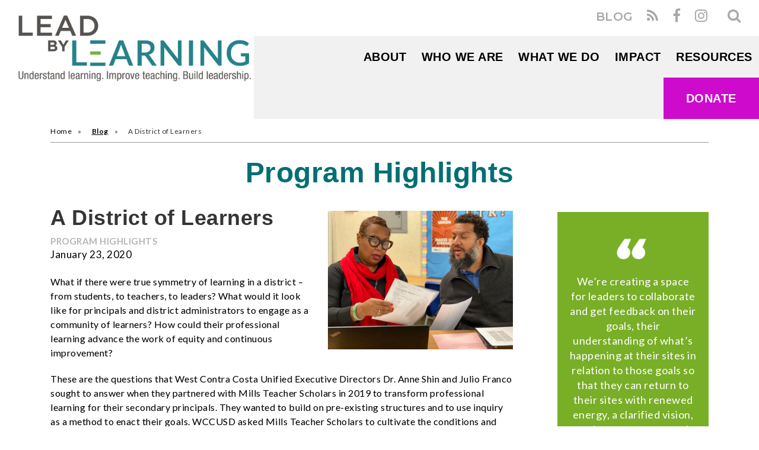

--- FILE ---
content_type: text/html; charset=UTF-8
request_url: https://weleadbylearning.org/2020/01/23/a-district-of-learners/
body_size: 18079
content:
<!doctype html>
<!--[if lt IE 7]><html class="no-js ie ie6 lt-ie9 lt-ie8 lt-ie7" lang="en-US"> <![endif]-->
<!--[if IE 7]><html class="no-js ie ie7 lt-ie9 lt-ie8" lang="en-US"> <![endif]-->
<!--[if IE 8]><html class="no-js ie ie8 lt-ie9" lang="en-US"> <![endif]-->
<!--[if gt IE 8]><!--><html class="no-js" lang="en-US"> <!--<![endif]-->
<head>
	<meta charset="UTF-8" />
	<link rel="stylesheet" href="https://weleadbylearning.org/wp-content/themes/radicati/style.css" type="text/css" media="screen" />
	<meta http-equiv="Content-Type" content="text/html; charset=UTF-8" />
	<meta http-equiv="X-UA-Compatible" content="IE=edge">
	<meta name="viewport" content="width=device-width, initial-scale=1.0">
	<link rel="pingback" href="https://weleadbylearning.org/xmlrpc.php" />
	<meta name='robots' content='index, follow, max-image-preview:large, max-snippet:-1, max-video-preview:-1' />
	<style>img:is([sizes="auto" i], [sizes^="auto," i]) { contain-intrinsic-size: 3000px 1500px }</style>
	
<!-- Google Tag Manager for WordPress by gtm4wp.com -->
<script data-cfasync="false" data-pagespeed-no-defer>
	var gtm4wp_datalayer_name = "dataLayer";
	var dataLayer = dataLayer || [];

	const gtm4wp_scrollerscript_debugmode         = false;
	const gtm4wp_scrollerscript_callbacktime      = 100;
	const gtm4wp_scrollerscript_readerlocation    = 150;
	const gtm4wp_scrollerscript_contentelementid  = "content";
	const gtm4wp_scrollerscript_scannertime       = 60;
</script>
<!-- End Google Tag Manager for WordPress by gtm4wp.com -->
	<!-- This site is optimized with the Yoast SEO plugin v24.8 - https://yoast.com/wordpress/plugins/seo/ -->
	<title>A District of Learners &#8211; Lead by Learning</title>
	<meta name="description" content="What if there were true symmetry of learning in a district - from students, to teachers, to leaders? What would it look like for principals and district" />
	<link rel="canonical" href="https://weleadbylearning.org/2020/01/23/a-district-of-learners/" />
	<meta property="og:locale" content="en_US" />
	<meta property="og:type" content="article" />
	<meta property="og:title" content="A District of Learners &#8211; Lead by Learning" />
	<meta property="og:description" content="What if there were true symmetry of learning in a district - from students, to teachers, to leaders? What would it look like for principals and district" />
	<meta property="og:url" content="https://weleadbylearning.org/2020/01/23/a-district-of-learners/" />
	<meta property="og:site_name" content="Lead by Learning" />
	<meta property="article:publisher" content="https://www.facebook.com/weleadbylearning/" />
	<meta property="article:published_time" content="2020-01-23T19:28:02+00:00" />
	<meta property="article:modified_time" content="2020-01-28T19:52:42+00:00" />
	<meta property="og:image" content="https://weleadbylearning.org/wp-content/uploads/2020/01/a-district-of-learners.jpg" />
	<meta property="og:image:width" content="800" />
	<meta property="og:image:height" content="600" />
	<meta property="og:image:type" content="image/jpeg" />
	<meta name="author" content="Julia Beers Moss" />
	<meta name="twitter:card" content="summary_large_image" />
	<meta name="twitter:creator" content="@Lead_byLearning" />
	<meta name="twitter:site" content="@Lead_byLearning" />
	<meta name="twitter:label1" content="Written by" />
	<meta name="twitter:data1" content="Julia Beers Moss" />
	<meta name="twitter:label2" content="Est. reading time" />
	<meta name="twitter:data2" content="4 minutes" />
	<script type="application/ld+json" class="yoast-schema-graph">{"@context":"https://schema.org","@graph":[{"@type":"Article","@id":"https://weleadbylearning.org/2020/01/23/a-district-of-learners/#article","isPartOf":{"@id":"https://weleadbylearning.org/2020/01/23/a-district-of-learners/"},"author":{"name":"Julia Beers Moss","@id":"https://weleadbylearning.org/#/schema/person/ed103479a1f3172efd7f5a989b44770c"},"headline":"A District of Learners","datePublished":"2020-01-23T19:28:02+00:00","dateModified":"2020-01-28T19:52:42+00:00","mainEntityOfPage":{"@id":"https://weleadbylearning.org/2020/01/23/a-district-of-learners/"},"wordCount":772,"publisher":{"@id":"https://weleadbylearning.org/#organization"},"image":{"@id":"https://weleadbylearning.org/2020/01/23/a-district-of-learners/#primaryimage"},"thumbnailUrl":"https://weleadbylearning.org/wp-content/uploads/2020/01/a-district-of-learners.jpg","articleSection":["Blog","Program Highlights"],"inLanguage":"en-US"},{"@type":"WebPage","@id":"https://weleadbylearning.org/2020/01/23/a-district-of-learners/","url":"https://weleadbylearning.org/2020/01/23/a-district-of-learners/","name":"A District of Learners &#8211; Lead by Learning","isPartOf":{"@id":"https://weleadbylearning.org/#website"},"primaryImageOfPage":{"@id":"https://weleadbylearning.org/2020/01/23/a-district-of-learners/#primaryimage"},"image":{"@id":"https://weleadbylearning.org/2020/01/23/a-district-of-learners/#primaryimage"},"thumbnailUrl":"https://weleadbylearning.org/wp-content/uploads/2020/01/a-district-of-learners.jpg","datePublished":"2020-01-23T19:28:02+00:00","dateModified":"2020-01-28T19:52:42+00:00","description":"What if there were true symmetry of learning in a district - from students, to teachers, to leaders? What would it look like for principals and district","breadcrumb":{"@id":"https://weleadbylearning.org/2020/01/23/a-district-of-learners/#breadcrumb"},"inLanguage":"en-US","potentialAction":[{"@type":"ReadAction","target":["https://weleadbylearning.org/2020/01/23/a-district-of-learners/"]}]},{"@type":"ImageObject","inLanguage":"en-US","@id":"https://weleadbylearning.org/2020/01/23/a-district-of-learners/#primaryimage","url":"https://weleadbylearning.org/wp-content/uploads/2020/01/a-district-of-learners.jpg","contentUrl":"https://weleadbylearning.org/wp-content/uploads/2020/01/a-district-of-learners.jpg","width":800,"height":600},{"@type":"BreadcrumbList","@id":"https://weleadbylearning.org/2020/01/23/a-district-of-learners/#breadcrumb","itemListElement":[{"@type":"ListItem","position":1,"name":"Home","item":"https://weleadbylearning.org/"},{"@type":"ListItem","position":2,"name":"A District of Learners"}]},{"@type":"WebSite","@id":"https://weleadbylearning.org/#website","url":"https://weleadbylearning.org/","name":"Lead by Learning","description":"Transforming Teacher Learning","publisher":{"@id":"https://weleadbylearning.org/#organization"},"potentialAction":[{"@type":"SearchAction","target":{"@type":"EntryPoint","urlTemplate":"https://weleadbylearning.org/?s={search_term_string}"},"query-input":{"@type":"PropertyValueSpecification","valueRequired":true,"valueName":"search_term_string"}}],"inLanguage":"en-US"},{"@type":"Organization","@id":"https://weleadbylearning.org/#organization","name":"Lead by Learning","url":"https://weleadbylearning.org/","logo":{"@type":"ImageObject","inLanguage":"en-US","@id":"https://weleadbylearning.org/#/schema/logo/image/","url":"https://weleadbylearning.org/wp-content/uploads/2020/10/LBL_Color_Logo-09.svg","contentUrl":"https://weleadbylearning.org/wp-content/uploads/2020/10/LBL_Color_Logo-09.svg","width":1,"height":1,"caption":"Lead by Learning"},"image":{"@id":"https://weleadbylearning.org/#/schema/logo/image/"},"sameAs":["https://www.facebook.com/weleadbylearning/","https://x.com/Lead_byLearning","https://www.instagram.com/lead_bylearning/","https://www.linkedin.com/company/lead-by-learning/"]},{"@type":"Person","@id":"https://weleadbylearning.org/#/schema/person/ed103479a1f3172efd7f5a989b44770c","name":"Julia Beers Moss","image":{"@type":"ImageObject","inLanguage":"en-US","@id":"https://weleadbylearning.org/#/schema/person/image/","url":"https://secure.gravatar.com/avatar/6b0f925c17b88ce9bab279fc8eceaf4a?s=96&d=mm&r=g","contentUrl":"https://secure.gravatar.com/avatar/6b0f925c17b88ce9bab279fc8eceaf4a?s=96&d=mm&r=g","caption":"Julia Beers Moss"},"url":"https://weleadbylearning.org/author/julia/"}]}</script>
	<!-- / Yoast SEO plugin. -->


<link rel='dns-prefetch' href='//static.addtoany.com' />
<link rel='dns-prefetch' href='//js.hs-scripts.com' />
<link rel='dns-prefetch' href='//cdnjs.cloudflare.com' />
<link rel='dns-prefetch' href='//maxcdn.bootstrapcdn.com' />
		<!-- This site uses the Google Analytics by MonsterInsights plugin v9.4.1 - Using Analytics tracking - https://www.monsterinsights.com/ -->
							<script src="//www.googletagmanager.com/gtag/js?id=G-04XEZPPSC3"  data-cfasync="false" data-wpfc-render="false" type="text/javascript" async></script>
			<script data-cfasync="false" data-wpfc-render="false" type="text/javascript">
				var mi_version = '9.4.1';
				var mi_track_user = true;
				var mi_no_track_reason = '';
								var MonsterInsightsDefaultLocations = {"page_location":"https:\/\/weleadbylearning.org\/2020\/01\/23\/a-district-of-learners\/"};
				if ( typeof MonsterInsightsPrivacyGuardFilter === 'function' ) {
					var MonsterInsightsLocations = (typeof MonsterInsightsExcludeQuery === 'object') ? MonsterInsightsPrivacyGuardFilter( MonsterInsightsExcludeQuery ) : MonsterInsightsPrivacyGuardFilter( MonsterInsightsDefaultLocations );
				} else {
					var MonsterInsightsLocations = (typeof MonsterInsightsExcludeQuery === 'object') ? MonsterInsightsExcludeQuery : MonsterInsightsDefaultLocations;
				}

								var disableStrs = [
										'ga-disable-G-04XEZPPSC3',
									];

				/* Function to detect opted out users */
				function __gtagTrackerIsOptedOut() {
					for (var index = 0; index < disableStrs.length; index++) {
						if (document.cookie.indexOf(disableStrs[index] + '=true') > -1) {
							return true;
						}
					}

					return false;
				}

				/* Disable tracking if the opt-out cookie exists. */
				if (__gtagTrackerIsOptedOut()) {
					for (var index = 0; index < disableStrs.length; index++) {
						window[disableStrs[index]] = true;
					}
				}

				/* Opt-out function */
				function __gtagTrackerOptout() {
					for (var index = 0; index < disableStrs.length; index++) {
						document.cookie = disableStrs[index] + '=true; expires=Thu, 31 Dec 2099 23:59:59 UTC; path=/';
						window[disableStrs[index]] = true;
					}
				}

				if ('undefined' === typeof gaOptout) {
					function gaOptout() {
						__gtagTrackerOptout();
					}
				}
								window.dataLayer = window.dataLayer || [];

				window.MonsterInsightsDualTracker = {
					helpers: {},
					trackers: {},
				};
				if (mi_track_user) {
					function __gtagDataLayer() {
						dataLayer.push(arguments);
					}

					function __gtagTracker(type, name, parameters) {
						if (!parameters) {
							parameters = {};
						}

						if (parameters.send_to) {
							__gtagDataLayer.apply(null, arguments);
							return;
						}

						if (type === 'event') {
														parameters.send_to = monsterinsights_frontend.v4_id;
							var hookName = name;
							if (typeof parameters['event_category'] !== 'undefined') {
								hookName = parameters['event_category'] + ':' + name;
							}

							if (typeof MonsterInsightsDualTracker.trackers[hookName] !== 'undefined') {
								MonsterInsightsDualTracker.trackers[hookName](parameters);
							} else {
								__gtagDataLayer('event', name, parameters);
							}
							
						} else {
							__gtagDataLayer.apply(null, arguments);
						}
					}

					__gtagTracker('js', new Date());
					__gtagTracker('set', {
						'developer_id.dZGIzZG': true,
											});
					if ( MonsterInsightsLocations.page_location ) {
						__gtagTracker('set', MonsterInsightsLocations);
					}
										__gtagTracker('config', 'G-04XEZPPSC3', {"forceSSL":"true","link_attribution":"true"} );
															window.gtag = __gtagTracker;										(function () {
						/* https://developers.google.com/analytics/devguides/collection/analyticsjs/ */
						/* ga and __gaTracker compatibility shim. */
						var noopfn = function () {
							return null;
						};
						var newtracker = function () {
							return new Tracker();
						};
						var Tracker = function () {
							return null;
						};
						var p = Tracker.prototype;
						p.get = noopfn;
						p.set = noopfn;
						p.send = function () {
							var args = Array.prototype.slice.call(arguments);
							args.unshift('send');
							__gaTracker.apply(null, args);
						};
						var __gaTracker = function () {
							var len = arguments.length;
							if (len === 0) {
								return;
							}
							var f = arguments[len - 1];
							if (typeof f !== 'object' || f === null || typeof f.hitCallback !== 'function') {
								if ('send' === arguments[0]) {
									var hitConverted, hitObject = false, action;
									if ('event' === arguments[1]) {
										if ('undefined' !== typeof arguments[3]) {
											hitObject = {
												'eventAction': arguments[3],
												'eventCategory': arguments[2],
												'eventLabel': arguments[4],
												'value': arguments[5] ? arguments[5] : 1,
											}
										}
									}
									if ('pageview' === arguments[1]) {
										if ('undefined' !== typeof arguments[2]) {
											hitObject = {
												'eventAction': 'page_view',
												'page_path': arguments[2],
											}
										}
									}
									if (typeof arguments[2] === 'object') {
										hitObject = arguments[2];
									}
									if (typeof arguments[5] === 'object') {
										Object.assign(hitObject, arguments[5]);
									}
									if ('undefined' !== typeof arguments[1].hitType) {
										hitObject = arguments[1];
										if ('pageview' === hitObject.hitType) {
											hitObject.eventAction = 'page_view';
										}
									}
									if (hitObject) {
										action = 'timing' === arguments[1].hitType ? 'timing_complete' : hitObject.eventAction;
										hitConverted = mapArgs(hitObject);
										__gtagTracker('event', action, hitConverted);
									}
								}
								return;
							}

							function mapArgs(args) {
								var arg, hit = {};
								var gaMap = {
									'eventCategory': 'event_category',
									'eventAction': 'event_action',
									'eventLabel': 'event_label',
									'eventValue': 'event_value',
									'nonInteraction': 'non_interaction',
									'timingCategory': 'event_category',
									'timingVar': 'name',
									'timingValue': 'value',
									'timingLabel': 'event_label',
									'page': 'page_path',
									'location': 'page_location',
									'title': 'page_title',
									'referrer' : 'page_referrer',
								};
								for (arg in args) {
																		if (!(!args.hasOwnProperty(arg) || !gaMap.hasOwnProperty(arg))) {
										hit[gaMap[arg]] = args[arg];
									} else {
										hit[arg] = args[arg];
									}
								}
								return hit;
							}

							try {
								f.hitCallback();
							} catch (ex) {
							}
						};
						__gaTracker.create = newtracker;
						__gaTracker.getByName = newtracker;
						__gaTracker.getAll = function () {
							return [];
						};
						__gaTracker.remove = noopfn;
						__gaTracker.loaded = true;
						window['__gaTracker'] = __gaTracker;
					})();
									} else {
										console.log("");
					(function () {
						function __gtagTracker() {
							return null;
						}

						window['__gtagTracker'] = __gtagTracker;
						window['gtag'] = __gtagTracker;
					})();
									}
			</script>
				<!-- / Google Analytics by MonsterInsights -->
		<script type="text/javascript">
/* <![CDATA[ */
window._wpemojiSettings = {"baseUrl":"https:\/\/s.w.org\/images\/core\/emoji\/15.0.3\/72x72\/","ext":".png","svgUrl":"https:\/\/s.w.org\/images\/core\/emoji\/15.0.3\/svg\/","svgExt":".svg","source":{"concatemoji":"https:\/\/weleadbylearning.org\/wp-includes\/js\/wp-emoji-release.min.js?ver=6.7.4"}};
/*! This file is auto-generated */
!function(i,n){var o,s,e;function c(e){try{var t={supportTests:e,timestamp:(new Date).valueOf()};sessionStorage.setItem(o,JSON.stringify(t))}catch(e){}}function p(e,t,n){e.clearRect(0,0,e.canvas.width,e.canvas.height),e.fillText(t,0,0);var t=new Uint32Array(e.getImageData(0,0,e.canvas.width,e.canvas.height).data),r=(e.clearRect(0,0,e.canvas.width,e.canvas.height),e.fillText(n,0,0),new Uint32Array(e.getImageData(0,0,e.canvas.width,e.canvas.height).data));return t.every(function(e,t){return e===r[t]})}function u(e,t,n){switch(t){case"flag":return n(e,"\ud83c\udff3\ufe0f\u200d\u26a7\ufe0f","\ud83c\udff3\ufe0f\u200b\u26a7\ufe0f")?!1:!n(e,"\ud83c\uddfa\ud83c\uddf3","\ud83c\uddfa\u200b\ud83c\uddf3")&&!n(e,"\ud83c\udff4\udb40\udc67\udb40\udc62\udb40\udc65\udb40\udc6e\udb40\udc67\udb40\udc7f","\ud83c\udff4\u200b\udb40\udc67\u200b\udb40\udc62\u200b\udb40\udc65\u200b\udb40\udc6e\u200b\udb40\udc67\u200b\udb40\udc7f");case"emoji":return!n(e,"\ud83d\udc26\u200d\u2b1b","\ud83d\udc26\u200b\u2b1b")}return!1}function f(e,t,n){var r="undefined"!=typeof WorkerGlobalScope&&self instanceof WorkerGlobalScope?new OffscreenCanvas(300,150):i.createElement("canvas"),a=r.getContext("2d",{willReadFrequently:!0}),o=(a.textBaseline="top",a.font="600 32px Arial",{});return e.forEach(function(e){o[e]=t(a,e,n)}),o}function t(e){var t=i.createElement("script");t.src=e,t.defer=!0,i.head.appendChild(t)}"undefined"!=typeof Promise&&(o="wpEmojiSettingsSupports",s=["flag","emoji"],n.supports={everything:!0,everythingExceptFlag:!0},e=new Promise(function(e){i.addEventListener("DOMContentLoaded",e,{once:!0})}),new Promise(function(t){var n=function(){try{var e=JSON.parse(sessionStorage.getItem(o));if("object"==typeof e&&"number"==typeof e.timestamp&&(new Date).valueOf()<e.timestamp+604800&&"object"==typeof e.supportTests)return e.supportTests}catch(e){}return null}();if(!n){if("undefined"!=typeof Worker&&"undefined"!=typeof OffscreenCanvas&&"undefined"!=typeof URL&&URL.createObjectURL&&"undefined"!=typeof Blob)try{var e="postMessage("+f.toString()+"("+[JSON.stringify(s),u.toString(),p.toString()].join(",")+"));",r=new Blob([e],{type:"text/javascript"}),a=new Worker(URL.createObjectURL(r),{name:"wpTestEmojiSupports"});return void(a.onmessage=function(e){c(n=e.data),a.terminate(),t(n)})}catch(e){}c(n=f(s,u,p))}t(n)}).then(function(e){for(var t in e)n.supports[t]=e[t],n.supports.everything=n.supports.everything&&n.supports[t],"flag"!==t&&(n.supports.everythingExceptFlag=n.supports.everythingExceptFlag&&n.supports[t]);n.supports.everythingExceptFlag=n.supports.everythingExceptFlag&&!n.supports.flag,n.DOMReady=!1,n.readyCallback=function(){n.DOMReady=!0}}).then(function(){return e}).then(function(){var e;n.supports.everything||(n.readyCallback(),(e=n.source||{}).concatemoji?t(e.concatemoji):e.wpemoji&&e.twemoji&&(t(e.twemoji),t(e.wpemoji)))}))}((window,document),window._wpemojiSettings);
/* ]]> */
</script>
<link rel='stylesheet' id='imgmap_style-css' href='https://weleadbylearning.org/wp-content/plugins/imagemapper/imgmap_style.css?ver=6.7.4' type='text/css' media='all' />
<style id='wp-emoji-styles-inline-css' type='text/css'>

	img.wp-smiley, img.emoji {
		display: inline !important;
		border: none !important;
		box-shadow: none !important;
		height: 1em !important;
		width: 1em !important;
		margin: 0 0.07em !important;
		vertical-align: -0.1em !important;
		background: none !important;
		padding: 0 !important;
	}
</style>
<link rel='stylesheet' id='wp-block-library-css' href='https://weleadbylearning.org/wp-includes/css/dist/block-library/style.min.css?ver=6.7.4' type='text/css' media='all' />
<style id='classic-theme-styles-inline-css' type='text/css'>
/*! This file is auto-generated */
.wp-block-button__link{color:#fff;background-color:#32373c;border-radius:9999px;box-shadow:none;text-decoration:none;padding:calc(.667em + 2px) calc(1.333em + 2px);font-size:1.125em}.wp-block-file__button{background:#32373c;color:#fff;text-decoration:none}
</style>
<style id='global-styles-inline-css' type='text/css'>
:root{--wp--preset--aspect-ratio--square: 1;--wp--preset--aspect-ratio--4-3: 4/3;--wp--preset--aspect-ratio--3-4: 3/4;--wp--preset--aspect-ratio--3-2: 3/2;--wp--preset--aspect-ratio--2-3: 2/3;--wp--preset--aspect-ratio--16-9: 16/9;--wp--preset--aspect-ratio--9-16: 9/16;--wp--preset--color--black: #000000;--wp--preset--color--cyan-bluish-gray: #abb8c3;--wp--preset--color--white: #ffffff;--wp--preset--color--pale-pink: #f78da7;--wp--preset--color--vivid-red: #cf2e2e;--wp--preset--color--luminous-vivid-orange: #ff6900;--wp--preset--color--luminous-vivid-amber: #fcb900;--wp--preset--color--light-green-cyan: #7bdcb5;--wp--preset--color--vivid-green-cyan: #00d084;--wp--preset--color--pale-cyan-blue: #8ed1fc;--wp--preset--color--vivid-cyan-blue: #0693e3;--wp--preset--color--vivid-purple: #9b51e0;--wp--preset--gradient--vivid-cyan-blue-to-vivid-purple: linear-gradient(135deg,rgba(6,147,227,1) 0%,rgb(155,81,224) 100%);--wp--preset--gradient--light-green-cyan-to-vivid-green-cyan: linear-gradient(135deg,rgb(122,220,180) 0%,rgb(0,208,130) 100%);--wp--preset--gradient--luminous-vivid-amber-to-luminous-vivid-orange: linear-gradient(135deg,rgba(252,185,0,1) 0%,rgba(255,105,0,1) 100%);--wp--preset--gradient--luminous-vivid-orange-to-vivid-red: linear-gradient(135deg,rgba(255,105,0,1) 0%,rgb(207,46,46) 100%);--wp--preset--gradient--very-light-gray-to-cyan-bluish-gray: linear-gradient(135deg,rgb(238,238,238) 0%,rgb(169,184,195) 100%);--wp--preset--gradient--cool-to-warm-spectrum: linear-gradient(135deg,rgb(74,234,220) 0%,rgb(151,120,209) 20%,rgb(207,42,186) 40%,rgb(238,44,130) 60%,rgb(251,105,98) 80%,rgb(254,248,76) 100%);--wp--preset--gradient--blush-light-purple: linear-gradient(135deg,rgb(255,206,236) 0%,rgb(152,150,240) 100%);--wp--preset--gradient--blush-bordeaux: linear-gradient(135deg,rgb(254,205,165) 0%,rgb(254,45,45) 50%,rgb(107,0,62) 100%);--wp--preset--gradient--luminous-dusk: linear-gradient(135deg,rgb(255,203,112) 0%,rgb(199,81,192) 50%,rgb(65,88,208) 100%);--wp--preset--gradient--pale-ocean: linear-gradient(135deg,rgb(255,245,203) 0%,rgb(182,227,212) 50%,rgb(51,167,181) 100%);--wp--preset--gradient--electric-grass: linear-gradient(135deg,rgb(202,248,128) 0%,rgb(113,206,126) 100%);--wp--preset--gradient--midnight: linear-gradient(135deg,rgb(2,3,129) 0%,rgb(40,116,252) 100%);--wp--preset--font-size--small: 13px;--wp--preset--font-size--medium: 20px;--wp--preset--font-size--large: 36px;--wp--preset--font-size--x-large: 42px;--wp--preset--spacing--20: 0.44rem;--wp--preset--spacing--30: 0.67rem;--wp--preset--spacing--40: 1rem;--wp--preset--spacing--50: 1.5rem;--wp--preset--spacing--60: 2.25rem;--wp--preset--spacing--70: 3.38rem;--wp--preset--spacing--80: 5.06rem;--wp--preset--shadow--natural: 6px 6px 9px rgba(0, 0, 0, 0.2);--wp--preset--shadow--deep: 12px 12px 50px rgba(0, 0, 0, 0.4);--wp--preset--shadow--sharp: 6px 6px 0px rgba(0, 0, 0, 0.2);--wp--preset--shadow--outlined: 6px 6px 0px -3px rgba(255, 255, 255, 1), 6px 6px rgba(0, 0, 0, 1);--wp--preset--shadow--crisp: 6px 6px 0px rgba(0, 0, 0, 1);}:where(.is-layout-flex){gap: 0.5em;}:where(.is-layout-grid){gap: 0.5em;}body .is-layout-flex{display: flex;}.is-layout-flex{flex-wrap: wrap;align-items: center;}.is-layout-flex > :is(*, div){margin: 0;}body .is-layout-grid{display: grid;}.is-layout-grid > :is(*, div){margin: 0;}:where(.wp-block-columns.is-layout-flex){gap: 2em;}:where(.wp-block-columns.is-layout-grid){gap: 2em;}:where(.wp-block-post-template.is-layout-flex){gap: 1.25em;}:where(.wp-block-post-template.is-layout-grid){gap: 1.25em;}.has-black-color{color: var(--wp--preset--color--black) !important;}.has-cyan-bluish-gray-color{color: var(--wp--preset--color--cyan-bluish-gray) !important;}.has-white-color{color: var(--wp--preset--color--white) !important;}.has-pale-pink-color{color: var(--wp--preset--color--pale-pink) !important;}.has-vivid-red-color{color: var(--wp--preset--color--vivid-red) !important;}.has-luminous-vivid-orange-color{color: var(--wp--preset--color--luminous-vivid-orange) !important;}.has-luminous-vivid-amber-color{color: var(--wp--preset--color--luminous-vivid-amber) !important;}.has-light-green-cyan-color{color: var(--wp--preset--color--light-green-cyan) !important;}.has-vivid-green-cyan-color{color: var(--wp--preset--color--vivid-green-cyan) !important;}.has-pale-cyan-blue-color{color: var(--wp--preset--color--pale-cyan-blue) !important;}.has-vivid-cyan-blue-color{color: var(--wp--preset--color--vivid-cyan-blue) !important;}.has-vivid-purple-color{color: var(--wp--preset--color--vivid-purple) !important;}.has-black-background-color{background-color: var(--wp--preset--color--black) !important;}.has-cyan-bluish-gray-background-color{background-color: var(--wp--preset--color--cyan-bluish-gray) !important;}.has-white-background-color{background-color: var(--wp--preset--color--white) !important;}.has-pale-pink-background-color{background-color: var(--wp--preset--color--pale-pink) !important;}.has-vivid-red-background-color{background-color: var(--wp--preset--color--vivid-red) !important;}.has-luminous-vivid-orange-background-color{background-color: var(--wp--preset--color--luminous-vivid-orange) !important;}.has-luminous-vivid-amber-background-color{background-color: var(--wp--preset--color--luminous-vivid-amber) !important;}.has-light-green-cyan-background-color{background-color: var(--wp--preset--color--light-green-cyan) !important;}.has-vivid-green-cyan-background-color{background-color: var(--wp--preset--color--vivid-green-cyan) !important;}.has-pale-cyan-blue-background-color{background-color: var(--wp--preset--color--pale-cyan-blue) !important;}.has-vivid-cyan-blue-background-color{background-color: var(--wp--preset--color--vivid-cyan-blue) !important;}.has-vivid-purple-background-color{background-color: var(--wp--preset--color--vivid-purple) !important;}.has-black-border-color{border-color: var(--wp--preset--color--black) !important;}.has-cyan-bluish-gray-border-color{border-color: var(--wp--preset--color--cyan-bluish-gray) !important;}.has-white-border-color{border-color: var(--wp--preset--color--white) !important;}.has-pale-pink-border-color{border-color: var(--wp--preset--color--pale-pink) !important;}.has-vivid-red-border-color{border-color: var(--wp--preset--color--vivid-red) !important;}.has-luminous-vivid-orange-border-color{border-color: var(--wp--preset--color--luminous-vivid-orange) !important;}.has-luminous-vivid-amber-border-color{border-color: var(--wp--preset--color--luminous-vivid-amber) !important;}.has-light-green-cyan-border-color{border-color: var(--wp--preset--color--light-green-cyan) !important;}.has-vivid-green-cyan-border-color{border-color: var(--wp--preset--color--vivid-green-cyan) !important;}.has-pale-cyan-blue-border-color{border-color: var(--wp--preset--color--pale-cyan-blue) !important;}.has-vivid-cyan-blue-border-color{border-color: var(--wp--preset--color--vivid-cyan-blue) !important;}.has-vivid-purple-border-color{border-color: var(--wp--preset--color--vivid-purple) !important;}.has-vivid-cyan-blue-to-vivid-purple-gradient-background{background: var(--wp--preset--gradient--vivid-cyan-blue-to-vivid-purple) !important;}.has-light-green-cyan-to-vivid-green-cyan-gradient-background{background: var(--wp--preset--gradient--light-green-cyan-to-vivid-green-cyan) !important;}.has-luminous-vivid-amber-to-luminous-vivid-orange-gradient-background{background: var(--wp--preset--gradient--luminous-vivid-amber-to-luminous-vivid-orange) !important;}.has-luminous-vivid-orange-to-vivid-red-gradient-background{background: var(--wp--preset--gradient--luminous-vivid-orange-to-vivid-red) !important;}.has-very-light-gray-to-cyan-bluish-gray-gradient-background{background: var(--wp--preset--gradient--very-light-gray-to-cyan-bluish-gray) !important;}.has-cool-to-warm-spectrum-gradient-background{background: var(--wp--preset--gradient--cool-to-warm-spectrum) !important;}.has-blush-light-purple-gradient-background{background: var(--wp--preset--gradient--blush-light-purple) !important;}.has-blush-bordeaux-gradient-background{background: var(--wp--preset--gradient--blush-bordeaux) !important;}.has-luminous-dusk-gradient-background{background: var(--wp--preset--gradient--luminous-dusk) !important;}.has-pale-ocean-gradient-background{background: var(--wp--preset--gradient--pale-ocean) !important;}.has-electric-grass-gradient-background{background: var(--wp--preset--gradient--electric-grass) !important;}.has-midnight-gradient-background{background: var(--wp--preset--gradient--midnight) !important;}.has-small-font-size{font-size: var(--wp--preset--font-size--small) !important;}.has-medium-font-size{font-size: var(--wp--preset--font-size--medium) !important;}.has-large-font-size{font-size: var(--wp--preset--font-size--large) !important;}.has-x-large-font-size{font-size: var(--wp--preset--font-size--x-large) !important;}
:where(.wp-block-post-template.is-layout-flex){gap: 1.25em;}:where(.wp-block-post-template.is-layout-grid){gap: 1.25em;}
:where(.wp-block-columns.is-layout-flex){gap: 2em;}:where(.wp-block-columns.is-layout-grid){gap: 2em;}
:root :where(.wp-block-pullquote){font-size: 1.5em;line-height: 1.6;}
</style>
<link rel='stylesheet' id='widgetopts-styles-css' href='https://weleadbylearning.org/wp-content/plugins/widget-options/assets/css/widget-options.css?ver=4.1.1' type='text/css' media='all' />
<link rel='stylesheet' id='rt-team-css-css' href='https://weleadbylearning.org/wp-content/plugins/tlp-team/assets/css/tlpteam.css?ver=5.0.2' type='text/css' media='all' />
<link rel='stylesheet' id='tlp-el-team-css-css' href='https://weleadbylearning.org/wp-content/plugins/tlp-team/assets/css/tlp-el-team.min.css?ver=5.0.2' type='text/css' media='all' />
<link rel='stylesheet' id='addtoany-css' href='https://weleadbylearning.org/wp-content/plugins/add-to-any/addtoany.min.css?ver=1.16' type='text/css' media='all' />
<link rel='stylesheet' id='slick-css' href='https://cdnjs.cloudflare.com/ajax/libs/slick-carousel/1.6.0/slick.min.css?ver=6.7.4' type='text/css' media='all' />
<link rel='stylesheet' id='jansy-css-css' href='//cdnjs.cloudflare.com/ajax/libs/jasny-bootstrap/3.1.3/css/jasny-bootstrap.min.css?ver=6.7.4' type='text/css' media='all' />
<link rel='stylesheet' id='superfish-css' href='https://cdnjs.cloudflare.com/ajax/libs/superfish/1.7.9/css/superfish.min.css?ver=6.7.4' type='text/css' media='all' />
<link rel='stylesheet' id='superfish-nav-css' href='https://cdnjs.cloudflare.com/ajax/libs/superfish/1.7.9/css/superfish-navbar.min.css?ver=6.7.4' type='text/css' media='all' />
<link rel='stylesheet' id='site-css' href='https://weleadbylearning.org/wp-content/themes/radicati/static/css/hip-styles.css?ver=6.7.4' type='text/css' media='all' />
<script type="text/javascript" src="https://weleadbylearning.org/wp-includes/js/jquery/jquery.min.js?ver=3.7.1" id="jquery-core-js"></script>
<script type="text/javascript" src="https://weleadbylearning.org/wp-includes/js/jquery/jquery-migrate.min.js?ver=3.4.1" id="jquery-migrate-js"></script>
<script type="text/javascript" id="utils-js-extra">
/* <![CDATA[ */
var userSettings = {"url":"\/","uid":"0","time":"1769122942","secure":"1"};
/* ]]> */
</script>
<script type="text/javascript" src="https://weleadbylearning.org/wp-includes/js/utils.min.js?ver=6.7.4" id="utils-js"></script>
<script type="text/javascript" src="https://weleadbylearning.org/wp-content/plugins/imagemapper/script/jquery.imagemapster.min.js?ver=6.7.4" id="imgmap_imagemapster-js"></script>
<script type="text/javascript" id="imgmap_script-js-extra">
/* <![CDATA[ */
var imgmap = {"ajaxurl":"https:\/\/weleadbylearning.org\/wp-admin\/admin-ajax.php","pulseOption":"never","admin_logged":"","alt_dialog":""};
/* ]]> */
</script>
<script type="text/javascript" src="https://weleadbylearning.org/wp-content/plugins/imagemapper/imagemapper_script.js?ver=6.7.4" id="imgmap_script-js"></script>
<script type="text/javascript" src="https://weleadbylearning.org/wp-content/plugins/google-analytics-for-wordpress/assets/js/frontend-gtag.min.js?ver=9.4.1" id="monsterinsights-frontend-script-js" async="async" data-wp-strategy="async"></script>
<script data-cfasync="false" data-wpfc-render="false" type="text/javascript" id='monsterinsights-frontend-script-js-extra'>/* <![CDATA[ */
var monsterinsights_frontend = {"js_events_tracking":"true","download_extensions":"doc,pdf,ppt,zip,xls,docx,pptx,xlsx","inbound_paths":"[{\"path\":\"\\\/go\\\/\",\"label\":\"affiliate\"},{\"path\":\"\\\/recommend\\\/\",\"label\":\"affiliate\"}]","home_url":"https:\/\/weleadbylearning.org","hash_tracking":"false","v4_id":"G-04XEZPPSC3"};/* ]]> */
</script>
<script type="text/javascript" id="addtoany-core-js-before">
/* <![CDATA[ */
window.a2a_config=window.a2a_config||{};a2a_config.callbacks=[];a2a_config.overlays=[];a2a_config.templates={};
/* ]]> */
</script>
<script type="text/javascript" defer src="https://static.addtoany.com/menu/page.js" id="addtoany-core-js"></script>
<script type="text/javascript" defer src="https://weleadbylearning.org/wp-content/plugins/add-to-any/addtoany.min.js?ver=1.1" id="addtoany-jquery-js"></script>
<script type="text/javascript" src="https://weleadbylearning.org/wp-content/plugins/duracelltomi-google-tag-manager/dist/js/analytics-talk-content-tracking.js?ver=1.20.3" id="gtm4wp-scroll-tracking-js"></script>
<script type="text/javascript" src="https://cdnjs.cloudflare.com/ajax/libs/slick-carousel/1.6.0/slick.min.js" id="slick-js"></script>
<script type="text/javascript" src="https://cdnjs.cloudflare.com/ajax/libs/superfish/1.7.9/js/superfish.min.js?ver=6.7.4" id="superfish-js"></script>
<link rel="https://api.w.org/" href="https://weleadbylearning.org/wp-json/" /><link rel="alternate" title="JSON" type="application/json" href="https://weleadbylearning.org/wp-json/wp/v2/posts/11349" /><link rel="EditURI" type="application/rsd+xml" title="RSD" href="https://weleadbylearning.org/xmlrpc.php?rsd" />
<meta name="generator" content="WordPress 6.7.4" />
<link rel='shortlink' href='https://weleadbylearning.org/?p=11349' />
<link rel="alternate" title="oEmbed (JSON)" type="application/json+oembed" href="https://weleadbylearning.org/wp-json/oembed/1.0/embed?url=https%3A%2F%2Fweleadbylearning.org%2F2020%2F01%2F23%2Fa-district-of-learners%2F" />
<link rel="alternate" title="oEmbed (XML)" type="text/xml+oembed" href="https://weleadbylearning.org/wp-json/oembed/1.0/embed?url=https%3A%2F%2Fweleadbylearning.org%2F2020%2F01%2F23%2Fa-district-of-learners%2F&#038;format=xml" />
			<!-- DO NOT COPY THIS SNIPPET! Start of Page Analytics Tracking for HubSpot WordPress plugin v11.2.9-->
			<script class="hsq-set-content-id" data-content-id="blog-post">
				var _hsq = _hsq || [];
				_hsq.push(["setContentType", "blog-post"]);
			</script>
			<!-- DO NOT COPY THIS SNIPPET! End of Page Analytics Tracking for HubSpot WordPress plugin -->
			
<!-- Google Tag Manager for WordPress by gtm4wp.com -->
<!-- GTM Container placement set to footer -->
<script data-cfasync="false" data-pagespeed-no-defer>
	var dataLayer_content = {"pagePostType":"post","pagePostType2":"single-post","pageCategory":["blog","program-highlights"],"pagePostAuthor":"Julia Beers Moss"};
	dataLayer.push( dataLayer_content );
</script>
<script data-cfasync="false">
(function(w,d,s,l,i){w[l]=w[l]||[];w[l].push({'gtm.start':
new Date().getTime(),event:'gtm.js'});var f=d.getElementsByTagName(s)[0],
j=d.createElement(s),dl=l!='dataLayer'?'&l='+l:'';j.async=true;j.src=
'//www.googletagmanager.com/gtm.js?id='+i+dl;f.parentNode.insertBefore(j,f);
})(window,document,'script','dataLayer','GTM-NQWJC7F');
</script>
<script data-cfasync="false">
(function(w,d,s,l,i){w[l]=w[l]||[];w[l].push({'gtm.start':
new Date().getTime(),event:'gtm.js'});var f=d.getElementsByTagName(s)[0],
j=d.createElement(s),dl=l!='dataLayer'?'&l='+l:'';j.async=true;j.src=
'//www.googletagmanager.com/gtm.js?id='+i+dl;f.parentNode.insertBefore(j,f);
})(window,document,'script','dataLayer','GTM-MMXGJDR');
</script>
<!-- End Google Tag Manager for WordPress by gtm4wp.com --><meta name="generator" content="Elementor 3.28.3; features: additional_custom_breakpoints, e_local_google_fonts; settings: css_print_method-external, google_font-enabled, font_display-auto">
			<style>
				.e-con.e-parent:nth-of-type(n+4):not(.e-lazyloaded):not(.e-no-lazyload),
				.e-con.e-parent:nth-of-type(n+4):not(.e-lazyloaded):not(.e-no-lazyload) * {
					background-image: none !important;
				}
				@media screen and (max-height: 1024px) {
					.e-con.e-parent:nth-of-type(n+3):not(.e-lazyloaded):not(.e-no-lazyload),
					.e-con.e-parent:nth-of-type(n+3):not(.e-lazyloaded):not(.e-no-lazyload) * {
						background-image: none !important;
					}
				}
				@media screen and (max-height: 640px) {
					.e-con.e-parent:nth-of-type(n+2):not(.e-lazyloaded):not(.e-no-lazyload),
					.e-con.e-parent:nth-of-type(n+2):not(.e-lazyloaded):not(.e-no-lazyload) * {
						background-image: none !important;
					}
				}
			</style>
			<link rel="icon" href="https://weleadbylearning.org/wp-content/uploads/2017/10/MTS_Favicon.png" sizes="32x32" />
<link rel="icon" href="https://weleadbylearning.org/wp-content/uploads/2017/10/MTS_Favicon.png" sizes="192x192" />
<link rel="apple-touch-icon" href="https://weleadbylearning.org/wp-content/uploads/2017/10/MTS_Favicon.png" />
<meta name="msapplication-TileImage" content="https://weleadbylearning.org/wp-content/uploads/2017/10/MTS_Favicon.png" />
		<style type="text/css" id="wp-custom-css">
			/* Headings */
h1, h2, h3, h4, h5, h6 {
    font-family: "HelveticaNeue-Light","Helvetica Neue Light","Helvetica Neue",Helvetica,"Montserrat",Arial,"Lucida Grande",sans-serif;
}

#primary-menu .navbar-nav>li>a,
#primary-menu .horizontal-menu-wrapper ul.horizontal-dropdown-menu>li.menu-item>a {
    font-family: "HelveticaNeue-Light","Helvetica Neue Light","Helvetica Neue",Helvetica,"Montserrat",Arial,"Lucida Grande",sans-serif;	
}

#footer { 
	padding: 0px 0 0px !important; }

#footer a.button:hover {
	color: #E46715;
}

#footer-inner {
	margin: 0 !important;
	padding: 0 !important;
	max-width: 100% !important;
}

#footer-inner > div.widget_text.widget.custom_html-4.widget_custom_html.col-xs-12 {
	display: block !important;
	padding: 0 !important;
	margin: 0 auto !important;
	width: 100% !important;
	background-color: #fff;
}

#footer-inner > div.widget_text.widget.custom_html-2.widget_custom_html.col-xs-12 {
	padding: 0 !important;
}

@media (min-width: 1200px) {
h2.logo {
    max-width: 400px !important;
    margin-left: 15px;
}
}		</style>
		
			<!-- Hotjar Tracking Code for www.teacherscholars.org -->
	<script>
	    (function(h,o,t,j,a,r){
	        h.hj=h.hj||function(){(h.hj.q=h.hj.q||[]).push(arguments)};
	        h._hjSettings={hjid:676217,hjsv:6};
	        a=o.getElementsByTagName('head')[0];
	        r=o.createElement('script');r.async=1;
	        r.src=t+h._hjSettings.hjid+j+h._hjSettings.hjsv;
	        a.appendChild(r);
	    })(window,document,'https://static.hotjar.com/c/hotjar-','.js?sv=');
	</script>	
	</head>

	<body class="post-template-default single single-post postid-11349 single-format-standard wp-custom-logo elementor-default" data-template="base.twig">
		<div class="navmenu navmenu-default navmenu-fixed-left offcanvas">
    <div class="offcanvas-header">
        <button type="button" class="navbar-toggle" data-toggle="offcanvas" data-target=".navmenu" data-canvas="body"><i class="fa fa-times"></i> Close</button>
    </div>
    <div class="clearfix"></div>
    	<ul class="menu">
			<li class=" menu-item menu-item-type-post_type menu-item-object-page menu-item-10487 menu-item-has-children">
			<a href="https://weleadbylearning.org/about/">About</a>
			    <ul class="dropdown-menu">
                    <li class=" menu-item menu-item-type-post_type menu-item-object-page menu-item-12290">
                <a href="https://weleadbylearning.org/lead-by-learning/">Lead by Learning</a>
                            </li>
                    <li class=" menu-item menu-item-type-post_type menu-item-object-page menu-item-10481">
                <a href="https://weleadbylearning.org/what-we-do/our-values/">Values</a>
                            </li>
                    <li class=" menu-item menu-item-type-post_type menu-item-object-page menu-item-12289">
                <a href="https://weleadbylearning.org/public-learning-an-equity-focused-professional-learning-strategy/">Public Learning</a>
                            </li>
                    <li class=" menu-item menu-item-type-post_type menu-item-object-page menu-item-10488">
                <a href="https://weleadbylearning.org/about/partners/">Partners</a>
                            </li>
                    <li class=" menu-item menu-item-type-post_type menu-item-object-page menu-item-10486">
                <a href="https://weleadbylearning.org/what-we-do/partnerships/">Partner With Us</a>
                            </li>
            </ul>
		</li>
			<li class=" menu-item menu-item-type-post_type menu-item-object-page menu-item-10482 menu-item-has-children">
			<a href="https://weleadbylearning.org/about/staff/">WHO WE ARE</a>
			    <ul class="dropdown-menu">
                    <li class=" menu-item menu-item-type-post_type menu-item-object-page menu-item-15613">
                <a href="https://weleadbylearning.org/about/staff/">Staff</a>
                            </li>
                    <li class=" menu-item menu-item-type-post_type menu-item-object-page menu-item-15587">
                <a href="https://weleadbylearning.org/our-story/">Our Story</a>
                            </li>
                    <li class=" menu-item menu-item-type-post_type menu-item-object-page menu-item-10489">
                <a href="https://weleadbylearning.org/about/supporters/">Supporters</a>
                            </li>
                    <li class=" menu-item menu-item-type-post_type menu-item-object-page menu-item-10484">
                <a href="https://weleadbylearning.org/about/board/">Meet our Advisory Board</a>
                            </li>
                    <li class=" menu-item menu-item-type-post_type menu-item-object-page menu-item-16362">
                <a href="https://weleadbylearning.org/ambassadors/">Ambassadors</a>
                            </li>
            </ul>
		</li>
			<li class=" menu-item menu-item-type-post_type menu-item-object-page menu-item-10485 menu-item-has-children">
			<a href="https://weleadbylearning.org/what-we-do/">What We Do</a>
			    <ul class="dropdown-menu">
                    <li class=" menu-item menu-item-type-post_type menu-item-object-page menu-item-12291">
                <a href="https://weleadbylearning.org/educational-equity-focused-programs-at-a-glance/">Programs at a Glance</a>
                            </li>
                    <li class=" menu-item menu-item-type-post_type menu-item-object-page menu-item-14526">
                <a href="https://weleadbylearning.org/what-we-do/our-approach/">Our Approach</a>
                            </li>
                    <li class=" menu-item menu-item-type-post_type menu-item-object-page menu-item-16431">
                <a href="https://weleadbylearning.org/catalog-of-services/">Catalog of Services</a>
                            </li>
                    <li class=" menu-item menu-item-type-post_type menu-item-object-page menu-item-14529">
                <a href="https://weleadbylearning.org/what-we-do/partnerships/leadership-coaching/">Leadership Coaching</a>
                            </li>
                    <li class=" menu-item menu-item-type-post_type menu-item-object-page menu-item-12288">
                <a href="https://weleadbylearning.org/the-lead-by-learning-certificate-program/">Certificate in Leading Adult Learning</a>
                            </li>
                    <li class=" menu-item menu-item-type-post_type menu-item-object-page menu-item-15403">
                <a href="https://weleadbylearning.org/the-lead-by-learning-alum-network-2/">Alumni Network</a>
                            </li>
                    <li class=" menu-item menu-item-type-post_type menu-item-object-page menu-item-10490">
                <a href="https://weleadbylearning.org/upcoming-events-workshops/">Upcoming Events &#038; Workshops</a>
                            </li>
            </ul>
		</li>
			<li class=" menu-item menu-item-type-post_type menu-item-object-page menu-item-10493 menu-item-has-children">
			<a href="https://weleadbylearning.org/upcoming-events-workshops/">RESOURCES</a>
			    <ul class="dropdown-menu">
                    <li class=" menu-item menu-item-type-post_type menu-item-object-page menu-item-14527">
                <a href="https://weleadbylearning.org/playbook/">Our Playbook</a>
                            </li>
                    <li class=" menu-item menu-item-type-post_type menu-item-object-page menu-item-14525">
                <a href="https://weleadbylearning.org/step-into-practice-lead-by-learning-tools/">Step into Practice: Lead by Learning Tools</a>
                            </li>
                    <li class=" menu-item menu-item-type-post_type menu-item-object-page menu-item-14528">
                <a href="https://weleadbylearning.org/on-demand-learning-webinars/">On-Demand Learning</a>
                            </li>
            </ul>
		</li>
			<li class=" menu-item menu-item-type-post_type menu-item-object-page menu-item-10491 menu-item-has-children">
			<a href="https://weleadbylearning.org/what-we-do/impact/">Impact</a>
			    <ul class="dropdown-menu">
                    <li class=" menu-item menu-item-type-post_type menu-item-object-page menu-item-15571">
                <a href="https://weleadbylearning.org/annual-report/">Annual Report</a>
                            </li>
                    <li class=" menu-item menu-item-type-post_type menu-item-object-page menu-item-15572">
                <a href="https://weleadbylearning.org/latest/research/case-studies/">Case Studies</a>
                            </li>
                    <li class=" menu-item menu-item-type-post_type menu-item-object-page menu-item-10492">
                <a href="https://weleadbylearning.org/latest/research/">Research</a>
                            </li>
                    <li class=" menu-item menu-item-type-post_type menu-item-object-page menu-item-10483">
                <a href="https://weleadbylearning.org/latest/press/">Press</a>
                            </li>
            </ul>
		</li>
			<li class=" menu-item menu-item-type-post_type menu-item-object-page menu-item-10480">
			<a href="https://weleadbylearning.org/latest/blog-leader-voices/">Blog</a>
					</li>
			<li class=" menu-item menu-item-type-post_type menu-item-object-page menu-item-15619">
			<a href="https://weleadbylearning.org/donate/">Donate</a>
					</li>
		</ul>

    
	<div class="offcanvas-search">
		<form id="offcanvas-search-form" method="get" action="/">
		<div id="offcanvas-search-box-wrapper">
		<input id="offcanvas-search-box" type="text" placeholder="Search..." name="s" />
		</div>
		<button id="offcanvas-search-button" class="social-link social-no-icon search-link" type="submit">
		<i class="fa fa-search"></i><span class="sr-only">Search</span>
		</button>
		</form>
	</div>

</div>		<header id="header">
            <div id="header-wrapper">
            <div class="container-fluid">
                <div class="row">
                    <div class="col-lg-4 col-md-3 col-sm-12 branding">
                        <h2 class="logo">
                            <a class="logo-link" href="https://weleadbylearning.org" rel="home">
                                                                    <img src="https://weleadbylearning.org/wp-content/uploads/2025/08/cropped-LBL_Logo_Color_Tagline-8.25-500x0-c-default.png"
                                         srcset="https://weleadbylearning.org/wp-content/uploads/2025/08/cropped-LBL_Logo_Color_Tagline-8.25-500x0-c-default.png 1x,
                                                 https://weleadbylearning.org/wp-content/uploads/2025/08/cropped-LBL_Logo_Color_Tagline-8.25-1000x0-c-default.png 2x" }}
                                         alt="Lead by Learning" />
                                                            </a>
                        </h2>
                        <button type="button" class="navbar-toggle collapsed visible-sm visible-xs" data-toggle="offcanvas" data-target=".navmenu" data-canvas="body">
                            <span class="sr-only">Toggle navigation</span>
                            <span class="icon-bar"></span>
                            <span class="icon-bar"></span>
                            <span class="icon-bar"></span>
                        </button>                        
                    </div>
                    <div class="col-lg-8 col-md-9 hidden-xs hidden-sm primary-nav-wrapper">
                            <ul class="social-links-menu">
                                                
                            <li class=" menu-item menu-item-type-custom menu-item-object-custom menu-item-12591">
                    <a class="social-link social-no-icon" href="https://weleadbylearning.org/latest/blog/">BLOG</a>
                </li>
                                                            
                            <li class=" menu-item menu-item-type-custom menu-item-object-custom menu-item-353">
                    <a class="social-link social-icon" href="/feed">
                        <i class="fa fa-rss"></i><span class="sr-only">RSS Feed</span>
                    </a>
                </li>
                                                            
                            <li class=" menu-item menu-item-type-custom menu-item-object-custom menu-item-16">
                    <a class="social-link social-icon" href="https://www.facebook.com/weleadbylearning/">
                        <i class="fa fa-facebook"></i><span class="sr-only">Facebook</span>
                    </a>
                </li>
                                                            
                            <li class=" menu-item menu-item-type-custom menu-item-object-custom menu-item-12581">
                    <a class="social-link social-icon" href="https://www.instagram.com/leadbylearning_/">
                        <i class="fa fa-instagram"></i><span class="sr-only">instagram</span>
                    </a>
                </li>
                            <li class="menu-item search-menu-item">
            <form id="header-search-form" method="get" action="/">
                <div id="header-search-box-wrapper">
                    <input id="header-search-box" type="text" name="s" />
                </div>
                <button id="header-search-button" class="social-link social-no-icon search-link" type="submit">
                    <i class="fa fa-search"></i><span class="sr-only">Search</span>
                </button>
            </form>
        </li>
    </ul>

                        <nav id="primary-menu" role="navigation">
                                <nav class="navbar navbar-default">
        <div id="primary-menu" class="navbar-collapse collapse hidden-xs hidden-sm">
            <ul class="nav navbar-nav nav-full-width-dropdown">
                                    <li class=" menu-item menu-item-type-post_type menu-item-object-page menu-item-408 menu-item-has-children">
                        <a class='menu-item-link' href="https://weleadbylearning.org/about/">About</a>
                                                        <div class="horizontal-menu-wrapper centered-menu">
        <ul class="horizontal-dropdown-menu">
                            <li class=" menu-item menu-item-type-post_type menu-item-object-page menu-item-11976">
                    <a href="https://weleadbylearning.org/lead-by-learning/">Lead by Learning</a>
                                    </li>
                            <li class=" menu-item menu-item-type-post_type menu-item-object-page menu-item-411">
                    <a href="https://weleadbylearning.org/what-we-do/our-values/">Values</a>
                                    </li>
                            <li class=" menu-item menu-item-type-post_type menu-item-object-page menu-item-11989">
                    <a href="https://weleadbylearning.org/public-learning-an-equity-focused-professional-learning-strategy/">Public Learning</a>
                                    </li>
                            <li class=" menu-item menu-item-type-post_type menu-item-object-page menu-item-9437">
                    <a href="https://weleadbylearning.org/about/partners/">Partners</a>
                                    </li>
                            <li class=" menu-item menu-item-type-post_type menu-item-object-page menu-item-10189">
                    <a href="https://weleadbylearning.org/what-we-do/partnerships/">Partner With Us</a>
                                    </li>
                    </ul>
    </div>
                                            </li>
                                    <li class=" menu-item menu-item-type-post_type menu-item-object-page menu-item-413 menu-item-has-children">
                        <a class='menu-item-link' href="https://weleadbylearning.org/about/staff/">WHO WE ARE</a>
                                                        <div class="horizontal-menu-wrapper centered-menu">
        <ul class="horizontal-dropdown-menu">
                            <li class=" menu-item menu-item-type-post_type menu-item-object-page menu-item-15620">
                    <a href="https://weleadbylearning.org/about/staff/">Staff</a>
                                    </li>
                            <li class=" menu-item menu-item-type-post_type menu-item-object-page menu-item-15588">
                    <a href="https://weleadbylearning.org/our-story/">Our Story</a>
                                    </li>
                            <li class=" menu-item menu-item-type-post_type menu-item-object-page menu-item-414">
                    <a href="https://weleadbylearning.org/about/supporters/">Supporters</a>
                                    </li>
                            <li class=" menu-item menu-item-type-post_type menu-item-object-page menu-item-14736">
                    <a href="https://weleadbylearning.org/advisory-board/">Advisory Board</a>
                                    </li>
                            <li class=" menu-item menu-item-type-post_type menu-item-object-page menu-item-16363">
                    <a href="https://weleadbylearning.org/ambassadors/">Ambassadors</a>
                                    </li>
                    </ul>
    </div>
                                            </li>
                                    <li class=" menu-item menu-item-type-post_type menu-item-object-page menu-item-10193 menu-item-has-children">
                        <a class='menu-item-link' href="https://weleadbylearning.org/what-we-do/">What We Do</a>
                                                        <div class="horizontal-menu-wrapper centered-menu">
        <ul class="horizontal-dropdown-menu">
                            <li class=" menu-item menu-item-type-post_type menu-item-object-page menu-item-11145">
                    <a href="https://weleadbylearning.org/what-we-do/our-approach/">Our Approach</a>
                                    </li>
                            <li class=" menu-item menu-item-type-post_type menu-item-object-page menu-item-12018">
                    <a href="https://weleadbylearning.org/educational-equity-focused-programs-at-a-glance/">Programs at a Glance</a>
                                    </li>
                            <li class=" menu-item menu-item-type-post_type menu-item-object-page menu-item-15731">
                    <a href="https://weleadbylearning.org/catalog-of-services/">Catalog of Services</a>
                                    </li>
                            <li class=" menu-item menu-item-type-post_type menu-item-object-page menu-item-14524">
                    <a href="https://weleadbylearning.org/what-we-do/partnerships/leadership-coaching/">Leadership Coaching</a>
                                    </li>
                            <li class=" menu-item menu-item-type-post_type menu-item-object-page menu-item-12153">
                    <a href="https://weleadbylearning.org/the-lead-by-learning-certificate-program/">Certificate in Leading Adult Learning</a>
                                    </li>
                            <li class=" menu-item menu-item-type-post_type menu-item-object-page menu-item-14123">
                    <a href="https://weleadbylearning.org/the-lead-by-learning-alum-network-2/">Alumni Network</a>
                                    </li>
                            <li class=" menu-item menu-item-type-post_type menu-item-object-page menu-item-10233">
                    <a href="https://weleadbylearning.org/upcoming-events-workshops/">Upcoming Events &#038; Workshops</a>
                                    </li>
                    </ul>
    </div>
                                            </li>
                                    <li class=" menu-item menu-item-type-post_type menu-item-object-page menu-item-10190 menu-item-has-children">
                        <a class='menu-item-link' href="https://weleadbylearning.org/what-we-do/impact/">Impact</a>
                                                        <div class="horizontal-menu-wrapper centered-menu">
        <ul class="horizontal-dropdown-menu">
                            <li class=" menu-item menu-item-type-post_type menu-item-object-page menu-item-15569">
                    <a href="https://weleadbylearning.org/annual-report/">Annual Report</a>
                                    </li>
                            <li class=" menu-item menu-item-type-post_type menu-item-object-page menu-item-15066">
                    <a href="https://weleadbylearning.org/latest/research/case-studies/">Case Studies</a>
                                    </li>
                            <li class=" menu-item menu-item-type-post_type menu-item-object-page menu-item-435">
                    <a href="https://weleadbylearning.org/latest/research/">Research</a>
                                    </li>
                            <li class=" menu-item menu-item-type-post_type menu-item-object-page menu-item-10188">
                    <a href="https://weleadbylearning.org/latest/press/">Press</a>
                                    </li>
                    </ul>
    </div>
                                            </li>
                                    <li class=" menu-item menu-item-type-post_type menu-item-object-page menu-item-8601 menu-item-has-children">
                        <a class='menu-item-link' href="https://weleadbylearning.org/upcoming-events-workshops/">RESOURCES</a>
                                                        <div class="horizontal-menu-wrapper centered-menu">
        <ul class="horizontal-dropdown-menu">
                            <li class=" menu-item menu-item-type-post_type menu-item-object-page menu-item-11390">
                    <a href="https://weleadbylearning.org/playbook/">Our Playbook</a>
                                    </li>
                            <li class=" menu-item menu-item-type-post_type menu-item-object-page menu-item-14450">
                    <a href="https://weleadbylearning.org/step-into-practice-lead-by-learning-tools/">Step into Practice: Lead by Learning Tools</a>
                                    </li>
                            <li class=" menu-item menu-item-type-post_type menu-item-object-page menu-item-13069">
                    <a href="https://weleadbylearning.org/on-demand-learning-webinars/">On-Demand Learning</a>
                                    </li>
                    </ul>
    </div>
                                            </li>
                                    <li class=" menu-item menu-item-type-post_type menu-item-object-page menu-item-12546">
                        <a class='menu-item-link' href="https://weleadbylearning.org/donate/">Donate</a>
                                                                                                </li>
                            </ul>
        </div>
    </nav>



                        </nav>
                    </div>
                </div>
            </div>
        </div>

    </header>
				
					
					<section id="content" role="main" class="content-wrapper container-fluid">
									<div id="breadcrumb-row" class="row">
						<div class="col-xs-12">
							                            	<ul id="breadcrumbs">
            <li class="breadcrumb-item breadcrumb-first"><a class="breadcrumb-link" href="/">Home</a></li>
            <li class="breadcrumb-item "><a class="breadcrumb-link" href="/why-inquiry/blog">Blog</a></li>
                <li class="breadcrumb-item breadcrumb-current-page">A District of Learners</li>
    </ul>													</div>
					</div>
								<div id="content-center">
                    			<div class="row">
    <div class="col-xs-12 section-title-content">
                                <h2 class="section-title">Program Highlights</h2>
                                    </div>
</div>		<article class="post-type-post post-content" id="post-11349">
		<div class="row">
							<div id="post-content-column" class="col-xs-12 col-sm-7 col-md-8 col-lg-9">
			
			
							<div id="post-thumbnail-wrapper" class="post-thumbnail">
					        <img class="post-thumbnail"
         src="https://weleadbylearning.org/wp-content/uploads/2020/01/a-district-of-learners-741x0-c-default.jpg"
         srcset="https://weleadbylearning.org/wp-content/uploads/2020/01/a-district-of-learners-741x0-c-default.jpg 1x,
                 https://weleadbylearning.org/wp-content/uploads/2020/01/a-district-of-learners-1482x0-c-default.jpg 2x"
         alt="" />

				</div>
				<h1 id="single-title thumb">A District of Learners</h1>
						<div id="post-meta">
				                <div id="post-meta-category">
            Program Highlights
        </div>
        <div id="post-meta-byline" class="post-meta">
        January 23, 2020 
            </div>
    			</div>
			<div id="post-main-content">
                <p><span style="font-weight: 400;">What if there were true symmetry of learning in a district &#8211; from students, to teachers, to leaders? What would it look like for principals and district administrators to engage as a community of learners? How could their professional learning advance the work of equity and continuous improvement?</span></p>
<p><span style="font-weight: 400;">These are the questions that West Contra Costa Unified Executive Directors Dr. Anne Shin and Julio Franco sought to answer when they partnered with Mills Teacher Scholars in 2019 to transform professional learning for their secondary principals. They wanted to build on pre-existing structures and to use inquiry as a method to enact their goals. WCCUSD asked Mills Teacher Scholars to cultivate the conditions and practices that lead to deep, ongoing learning that drives meaningful change. </span></p>
<p><span style="font-weight: 400;">Working with the executive directors and two principal partners, Summer Sigler and Jessica Petrilli, to constantly assess the district’s needs and vision, Mills Teacher Scholars facilitator, Jennifer Ahn, designs and facilitates a learning space that provides principals the opportunity to make sense of their complex work, particularly as it relates to understanding future vision and current reality. </span></p>
<p><span style="font-weight: 400;">In some cases, walkthroughs can be experienced as a disembodied activity that exists as a tracking or monitoring tool. However, Ahn reframed the walkthrough structure to support public learning and collective sense-making, and created space for district leaders </span><span style="font-weight: 400;">to partner with those on the ground, opening honest, classroom observation-driven conversations about student and adult learning.</span></p>
<p><span style="font-weight: 400;">“We expect leaders to know what they’re doing and have all the answers,” says Jennifer Ahn, Director of Network Partnerships. “The truth is, they are so busy &#8211; responding to everyone’s needs, dealing with fires, meeting demands, leading meetings &#8211; they don’t have time to pause and make sense of their work. We’re creating a space for leaders to collaborate and get feedback on their goals, their understanding of what’s happening at their sites in relation to those goals so that they can return to their sites with renewed energy, a clarified vision, and a next step toward change.”</span></p>
<p><span style="font-weight: 400;">Each month in WCCUSD, 15 principals, 2 executive directors, and other district administrators gather at rotating secondary school sites to engage in professional learning together. Ahn starts the meeting by setting the purpose fo</span>r the morning, drawing through-lines to previous sessions by surfacing the questions and insights that have emerged and then connecting the learning goals to the district’s larger vision. A host principal is the “public learner” for the day, surfacing a dilemma and seek<span style="font-weight: 400;">ing thought partnership from their colleagues. This host principal receives coaching from Ahn prior to the session to help them gather their thoughts and step into a true learning stance. In order to ground their conversation in data, the group walks through a series of classrooms in the host principal’s school, noticing the teaching and learning that is happening and generating questions. The leaders then meet to share what they notice in their walk-through and to connect back to the host principal’s dilemma and goals.<img fetchpriority="high" decoding="async" class="size-medium wp-image-11351 alignright" src="https://weleadbylearning.org/wp-content/uploads/2020/01/district-of-learners2-300x225.jpg" alt="" width="300" height="225" srcset="https://weleadbylearning.org/wp-content/uploads/2020/01/district-of-learners2-300x225.jpg 300w, https://weleadbylearning.org/wp-content/uploads/2020/01/district-of-learners2-768x576.jpg 768w, https://weleadbylearning.org/wp-content/uploads/2020/01/district-of-learners2-500x375.jpg 500w, https://weleadbylearning.org/wp-content/uploads/2020/01/district-of-learners2-296x222.jpg 296w, https://weleadbylearning.org/wp-content/uploads/2020/01/district-of-learners2-592x444.jpg 592w, https://weleadbylearning.org/wp-content/uploads/2020/01/district-of-learners2-304x228.jpg 304w, https://weleadbylearning.org/wp-content/uploads/2020/01/district-of-learners2-608x456.jpg 608w, https://weleadbylearning.org/wp-content/uploads/2020/01/district-of-learners2-80x60.jpg 80w, https://weleadbylearning.org/wp-content/uploads/2020/01/district-of-learners2-160x120.jpg 160w, https://weleadbylearning.org/wp-content/uploads/2020/01/district-of-learners2-741x556.jpg 741w, https://weleadbylearning.org/wp-content/uploads/2020/01/district-of-learners2-250x188.jpg 250w, https://weleadbylearning.org/wp-content/uploads/2020/01/district-of-learners2-255x191.jpg 255w, https://weleadbylearning.org/wp-content/uploads/2020/01/district-of-learners2-510x383.jpg 510w, https://weleadbylearning.org/wp-content/uploads/2020/01/district-of-learners2-635x476.jpg 635w, https://weleadbylearning.org/wp-content/uploads/2020/01/district-of-learners2.jpg 800w" sizes="(max-width: 300px) 100vw, 300px" /><br />
</span></p>
<p><span style="font-weight: 400;">At each meeting, all of the leaders in this professional learning community have the opportunity to reflect on their own personal inquiry focus and talk in groups about the actions they are taking and the questions that linger. In this way, each leader experiences a learning path that is authentic to their context and real-time concerns. </span></p>
<p><span style="font-weight: 400;">Simultaneously, district leaders are learning from the principals. Ahn leads whole-group conversations, grounded in research or data, about emerging questions that connect to the district’s goals. District leaders listen while principals talk about questions like “What does rigorous, bell-to-bell instruction look like at your site?” and “What do grades reflect?” “What should grades reflect?” These conversations help district leaders uncover what is happening at school sites and understand the questions and needs that are surfacing on the ground. The district leaders use these conversations to clarify their goals and next steps.  </span></p>
<p><span style="font-weight: 400;">As these WCCUSD leaders work to deepen their reflection through learning in community, the principals are considering how to bring this type of deep, ongoing learning to their teachers as well. Principals are encouraged to take their questions back to their department leads for collective sensemaking and calibration.</span></p>
<p><span style="font-weight: 400;">Now, halfway through their first year of partnership with Mills Teacher Scholars, the leaders reflected on their takeaways from the process so far. Here are just a couple of their responses:</span></p>
<p><span style="font-weight: 400;">“It’s reassuring to know that I’m not alone and my struggles are similar to other sites.”</span></p>
<p><span style="font-weight: 400;">“I’m beginning to see the power of symmetry between adult learning and student learning and how transformative this can be.”</span></p>
<p>&nbsp;</p>

			</div>
		</div>
									<div id="post-sidebar-column" class="col-xs-12 col-sm-5 col-md-4 col-lg-3 sidebar-column">
															<div class="quote-with-byline">
    <blockquote>
        <p>We’re creating a space for leaders to collaborate and get feedback on their goals, their understanding of what’s happening at their sites in relation to those goals so that they can return to their sites with renewed energy, a clarified vision, and a next step toward change.</p>

    </blockquote>
    <div class="quote-byline">
        Jennifer Ahn, Director of Network Partnerships
    </div>
</div>												</div>
						</div>
	</article>
				</div>
			</section>
		
		    		<div id="related-content">
			<div class="related-content-inner" class="container-fluid">
            <div class="row">
    <div class="col-xs-12">
        <h2 class="section-title">Related Content</h2>
    </div>
</div>
<div class="row">
            <div class="col-sm-4 col-xs-12">
            <div class="relationship-item relationship-item-post">
            <style>
        #related-item-1 {
            background-image: url('https://weleadbylearning.org/wp-content/uploads/2026/01/AI-Together-2-scaled-360x368-c-default.jpg');
        }
        @media
        (-webkit-min-device-pixel-ratio: 2),
        (min-resolution: 192dpi) {
            #related-item-1  {
                background-image: url('https://weleadbylearning.org/wp-content/uploads/2026/01/AI-Together-2-scaled-720x736-c-default.jpg');
            }
        }
        @media
        (min-resolution: 192dpi) and (max-width: 485px) {
            #related-item-1 {
                background-image: url('https://weleadbylearning.org/wp-content/uploads/2026/01/AI-Together-2-scaled-720x736-c-default.jpg');
            }
        }
        @media
        (max-resolution: 191dpi) and (max-width: 485px) {
            #related-item-1  {
                background-image: url('https://weleadbylearning.org/wp-content/uploads/2026/01/AI-Together-2-scaled-360x368-c-default.jpg');
            }
        }
    </style>

    <a id="related-item-1" class="related-item-image-link" href="https://weleadbylearning.org/2026/01/12/moving-from-hesitance-to-learning-the-power-of-a-community-of-practice-to-challenge-ai-assumptions/">
        <div   class="relationship-item-inner">
        </div>
    </a>
                <div class="related-item-catagory">
           Blog
        </div>
        <a class="related-item-link" href="https://weleadbylearning.org/2026/01/12/moving-from-hesitance-to-learning-the-power-of-a-community-of-practice-to-challenge-ai-assumptions/">
        <h3 class="related-content-title">Moving from Hesitance to Learning: The Power of a Community of Practice to Challenge AI Assumptions</h3>
    </a>
</div>        </div>
            <div class="col-sm-4 col-xs-12">
            <div class="relationship-item relationship-item-post">
            <style>
        #related-item-2 {
            background-image: url('https://weleadbylearning.org/wp-content/uploads/2025/12/Eddie-Spotlight-Coordinator-scaled-360x368-c-default.jpg');
        }
        @media
        (-webkit-min-device-pixel-ratio: 2),
        (min-resolution: 192dpi) {
            #related-item-2  {
                background-image: url('https://weleadbylearning.org/wp-content/uploads/2025/12/Eddie-Spotlight-Coordinator-scaled-720x736-c-default.jpg');
            }
        }
        @media
        (min-resolution: 192dpi) and (max-width: 485px) {
            #related-item-2 {
                background-image: url('https://weleadbylearning.org/wp-content/uploads/2025/12/Eddie-Spotlight-Coordinator-scaled-720x736-c-default.jpg');
            }
        }
        @media
        (max-resolution: 191dpi) and (max-width: 485px) {
            #related-item-2  {
                background-image: url('https://weleadbylearning.org/wp-content/uploads/2025/12/Eddie-Spotlight-Coordinator-scaled-360x368-c-default.jpg');
            }
        }
    </style>

    <a id="related-item-2" class="related-item-image-link" href="https://weleadbylearning.org/2025/12/05/how-an-after-school-site-coordinator-creates-the-conditions-for-distributive-leadership-and-learning-a-conversation-with-eduardo-barragan-of-vallejo-city-unified/">
        <div   class="relationship-item-inner">
        </div>
    </a>
                <div class="related-item-catagory">
           Blog
        </div>
        <a class="related-item-link" href="https://weleadbylearning.org/2025/12/05/how-an-after-school-site-coordinator-creates-the-conditions-for-distributive-leadership-and-learning-a-conversation-with-eduardo-barragan-of-vallejo-city-unified/">
        <h3 class="related-content-title">How an After-School Site Coordinator Creates the Conditions for Distributive Leadership and Learning: A Conversation with Eduardo Barragan of Vallejo City Unified</h3>
    </a>
</div>        </div>
            <div class="col-sm-4 col-xs-12">
            <div class="relationship-item relationship-item-post">
            <style>
        #related-item-3 {
            background-image: url('https://weleadbylearning.org/wp-content/uploads/2025/11/0G8A3877-scaled-360x368-c-default.jpg');
        }
        @media
        (-webkit-min-device-pixel-ratio: 2),
        (min-resolution: 192dpi) {
            #related-item-3  {
                background-image: url('https://weleadbylearning.org/wp-content/uploads/2025/11/0G8A3877-scaled-720x736-c-default.jpg');
            }
        }
        @media
        (min-resolution: 192dpi) and (max-width: 485px) {
            #related-item-3 {
                background-image: url('https://weleadbylearning.org/wp-content/uploads/2025/11/0G8A3877-scaled-720x736-c-default.jpg');
            }
        }
        @media
        (max-resolution: 191dpi) and (max-width: 485px) {
            #related-item-3  {
                background-image: url('https://weleadbylearning.org/wp-content/uploads/2025/11/0G8A3877-scaled-360x368-c-default.jpg');
            }
        }
    </style>

    <a id="related-item-3" class="related-item-image-link" href="https://weleadbylearning.org/2025/11/03/2025-inquiry-in-action-forum-cultivating-hope-building-the-schools-kids-need/">
        <div   class="relationship-item-inner">
        </div>
    </a>
                <div class="related-item-catagory">
           Blog
        </div>
        <a class="related-item-link" href="https://weleadbylearning.org/2025/11/03/2025-inquiry-in-action-forum-cultivating-hope-building-the-schools-kids-need/">
        <h3 class="related-content-title">2025 Inquiry in Action Forum: Cultivating Hope, Building the Schools Kids Need</h3>
    </a>
</div>        </div>
    </div>
            </div>
		</div>
    
					<footer id="footer" class="content-info" role="contentinfo">
    <div id="footer-outer">
        <div id="footer-inner" class="container-fluid">
        <div class="widget_text widget custom_html-4 widget_custom_html col-xs-12"><div class="textwidget custom-html-widget"><div class="join">
	        <div class="gform_wrapper">
                    <div class="gform_heading">
                        <h3 class="gform_title"><a style="color:#006f73">Let's Talk</a></h3>
                        <span class="gform_description"><a style="color:#000">Schedule a time to talk with a member of our team about our programs and offerings for educators, school sites and districts, expanded learning staff and leadership, county offices of education, and non-profit organizations.
</a></span>
											<br>
<a target="_blank" style="display: inline-block; width: fit-content; margin-top: 50px;" class="button" href="https://meetings.hubspot.com/sarah-sugarman/leadbylearning-lets-talk">Book a Call</a>
                    </div>                 
	</div>

                </div></div></div><div class="widget_text widget custom_html-2 widget_custom_html col-xs-12"><div class="textwidget custom-html-widget"><footer id="footer" class="content-info" role="contentinfo">
    <div id="footer-outer-2">
        <div id="footer-inner-2" class="container-fluid">
            <div class="row main-footer-2">
                <div class="col-md-3 col-xs-12 footer-info">
                    <a class="hidden-xs hidden-sm" href="/">
                        <img src="https://weleadbylearning.org/wp-content/uploads/2025/08/LBL_Logo_White_Tagline-8.25-e1755868924461.png" alt="Lead by Learning">
                    </a>
									
									 <div class="hidden-xs hidden-sm" >
                        <img src="https://weleadbylearning.org/wp-content/uploads/2025/08/Monogram-Wordmark_KO.png" alt="NU" style="margin-bottom: 12px;margin-top: 8px;margin-left: 10px; height: 60px;">
                    </div>
                    <div class="footer-contact-info">
                        5000 MacArthur Boulevard<br>Oakland, CA 94613<br>
                        <a class="footer-email-link" href="mailto:info-leadbylearning@northeastern.edu">info-leadbylearning@northeastern.edu</a>
                    </div>
                </div>
                <div class="col-md-5 col-sm-12 hidden-xs hidden-sm footer-menu">
                    <div id="footer-menus">
                                    <ul class="footer-menu-column">
            <li class=" menu-item menu-item-type-post_type menu-item-object-page current-menu-item page_item page-item-5 current_page_item menu-item-8284 menu-item-has-children">
                    <ul class="dropdown-menu">
                    <li class=" menu-item menu-item-type-post_type menu-item-object-page menu-item-11147">
                <a href="https://weleadbylearning.org/educational-equity-focused-programs-at-a-glance/">Our Programs</a>
                            </li>
            </ul>
            </li>
        </ul>
            <ul class="footer-menu-column">
            <li class=" menu-item menu-item-type-post_type menu-item-object-page menu-item-10218 menu-item-has-children">
                    <ul class="dropdown-menu">
                    <li class=" menu-item menu-item-type-post_type menu-item-object-page menu-item-11146">
                <a href="https://weleadbylearning.org/public-learning-an-equity-focused-professional-learning-strategy/">Public Learning</a>
                            </li>
                    <li class=" menu-item menu-item-type-post_type menu-item-object-page menu-item-11144">
                <a href="https://weleadbylearning.org/upcoming-events-workshops/">Upcoming Events and Workshops</a>
                            </li>
            </ul>
            </li>
        </ul>
            <ul class="footer-menu-column">
            <li class=" menu-item menu-item-type-post_type menu-item-object-page menu-item-10179">
                            </li>
        </ul>
            <ul class="footer-menu-column">
            <li class=" menu-item menu-item-type-post_type menu-item-object-page menu-item-8285">
                            </li>
        </ul>
            <ul class="footer-menu-column">
            <li class=" menu-item menu-item-type-post_type menu-item-object-page menu-item-446">
                            </li>
        </ul>
            <ul class="footer-menu-column">
            <li class=" menu-item menu-item-type-post_type menu-item-object-page menu-item-10230">
                            </li>
        </ul>
                        </div>
                </div>
                <div class="col-md-4 col-xs-12 footer-links">
                    <div id="footer-social-menu">
                            <ul class="social-links-menu">
                                                
                            <li class=" menu-item menu-item-type-custom menu-item-object-custom menu-item-350">
                    <a class="social-link social-icon" href="/feed">
                        <i class="fa fa-rss"></i><span class="sr-only">RSS Feed</span>
                    </a>
                </li>
                                                            
                            <li class=" menu-item menu-item-type-custom menu-item-object-custom menu-item-351">
                    <a class="social-link social-icon" href="http://facebook.com/we.leadbylearning">
                        <i class="fa fa-facebook"></i><span class="sr-only">Facebook</span>
                    </a>
                </li>
                                                            
<!--                             <li class=" menu-item menu-item-type-custom menu-item-object-custom menu-item-352">
                    <a class="social-link social-icon" href="https://twitter.com/Lead_byLearning">
                        <i class="fa fa-twitter"></i><span class="sr-only">Twitter</span>
                    </a>
                </li> -->
															       <li class=" menu-item menu-item-type-custom menu-item-object-custom menu-item-352">
                    <a class="social-link social-icon" href="https://www.linkedin.com/company/lead-by-learning/">
                        <i class="fa fa-linkedin"></i><span class="sr-only">Linkedin</span>
                    </a>
                </li>
															<li class=" menu-item menu-item-type-custom menu-item-object-custom menu-item-352">
                    <a class="social-link social-icon" href="https://www.instagram.com/leadbylearning_/">
                        <i class="fa fa-instagram"></i><span class="sr-only">Instagram</span>
                    </a>
                </li>
                        </ul>
                    </div>
                    <div id="footer-buttons">
                        <a class="button footer-button" href="/signup">Newsletter</a>
                        <a class="button footer-button" href="/donate/">Donate</a>
                    </div>
                </div>

            </div>
            <div class="row">

                <div id="copyright" class="col-xs-12 text-right">
                    <div>			<div class="textwidget"><p>© 2025 Lead by Learning</p>
</div>
		</div>
                </div>
            </div>
        </div>
    </div>
</footer></div></div>
        </div>
    </div>
</footer>
			
<!-- GTM Container placement set to footer -->
<!-- Google Tag Manager (noscript) -->
				<noscript><iframe src="https://www.googletagmanager.com/ns.html?id=GTM-NQWJC7F" height="0" width="0" style="display:none;visibility:hidden" aria-hidden="true"></iframe></noscript>
				<noscript><iframe src="https://www.googletagmanager.com/ns.html?id=GTM-MMXGJDR" height="0" width="0" style="display:none;visibility:hidden" aria-hidden="true"></iframe></noscript>
<!-- End Google Tag Manager (noscript) -->			<script>
				const lazyloadRunObserver = () => {
					const lazyloadBackgrounds = document.querySelectorAll( `.e-con.e-parent:not(.e-lazyloaded)` );
					const lazyloadBackgroundObserver = new IntersectionObserver( ( entries ) => {
						entries.forEach( ( entry ) => {
							if ( entry.isIntersecting ) {
								let lazyloadBackground = entry.target;
								if( lazyloadBackground ) {
									lazyloadBackground.classList.add( 'e-lazyloaded' );
								}
								lazyloadBackgroundObserver.unobserve( entry.target );
							}
						});
					}, { rootMargin: '200px 0px 200px 0px' } );
					lazyloadBackgrounds.forEach( ( lazyloadBackground ) => {
						lazyloadBackgroundObserver.observe( lazyloadBackground );
					} );
				};
				const events = [
					'DOMContentLoaded',
					'elementor/lazyload/observe',
				];
				events.forEach( ( event ) => {
					document.addEventListener( event, lazyloadRunObserver );
				} );
			</script>
			<script type="text/javascript" src="https://weleadbylearning.org/wp-includes/js/jquery/ui/core.min.js?ver=1.13.3" id="jquery-ui-core-js"></script>
<script type="text/javascript" src="https://weleadbylearning.org/wp-includes/js/jquery/ui/mouse.min.js?ver=1.13.3" id="jquery-ui-mouse-js"></script>
<script type="text/javascript" src="https://weleadbylearning.org/wp-includes/js/jquery/ui/resizable.min.js?ver=1.13.3" id="jquery-ui-resizable-js"></script>
<script type="text/javascript" src="https://weleadbylearning.org/wp-includes/js/jquery/ui/draggable.min.js?ver=1.13.3" id="jquery-ui-draggable-js"></script>
<script type="text/javascript" src="https://weleadbylearning.org/wp-includes/js/jquery/ui/controlgroup.min.js?ver=1.13.3" id="jquery-ui-controlgroup-js"></script>
<script type="text/javascript" src="https://weleadbylearning.org/wp-includes/js/jquery/ui/checkboxradio.min.js?ver=1.13.3" id="jquery-ui-checkboxradio-js"></script>
<script type="text/javascript" src="https://weleadbylearning.org/wp-includes/js/jquery/ui/button.min.js?ver=1.13.3" id="jquery-ui-button-js"></script>
<script type="text/javascript" src="https://weleadbylearning.org/wp-includes/js/jquery/ui/dialog.min.js?ver=1.13.3" id="jquery-ui-dialog-js"></script>
<script type="text/javascript" src="https://weleadbylearning.org/wp-admin/js/editor.min.js?ver=6.7.4" id="editor-js"></script>
<script type="text/javascript" id="editor-js-after">
/* <![CDATA[ */
window.wp.oldEditor = window.wp.editor;
/* ]]> */
</script>
<script type="text/javascript" id="leadin-script-loader-js-js-extra">
/* <![CDATA[ */
var leadin_wordpress = {"userRole":"visitor","pageType":"post","leadinPluginVersion":"11.2.9"};
/* ]]> */
</script>
<script type="text/javascript" src="https://js.hs-scripts.com/40052843.js?integration=WordPress&amp;ver=11.2.9" id="leadin-script-loader-js-js"></script>
<script type="text/javascript" src="https://weleadbylearning.org/wp-content/plugins/duracelltomi-google-tag-manager/dist/js/gtm4wp-form-move-tracker.js?ver=1.20.3" id="gtm4wp-form-move-tracker-js"></script>
<script type="text/javascript" src="https://cdnjs.cloudflare.com/ajax/libs/modernizr/2.8.3/modernizr.min.js" id="modernizr-js"></script>
<script type="text/javascript" src="https://maxcdn.bootstrapcdn.com/bootstrap/3.3.5/js/bootstrap.min.js" id="bootstrap-js"></script>
<script type="text/javascript" src="//cdnjs.cloudflare.com/ajax/libs/jasny-bootstrap/3.1.3/js/jasny-bootstrap.min.js?ver=3.1.3" id="jansy-js-js"></script>
<script type="text/javascript" src="https://weleadbylearning.org/wp-content/themes/radicati/static/js/site.min.js" id="site-js"></script>

			</body>
</html>


--- FILE ---
content_type: text/css
request_url: https://weleadbylearning.org/wp-content/themes/radicati/style.css
body_size: 265
content:
/*
Theme Name:         Radicati
Theme URI:          https://www.rootid.in
Description:        A starter theme using Twig templates
Version:            1.0.0
Author:             rootid
Author URI:         https://www.rootid.in

License:            MIT License
License URI:        http://opensource.org/licenses/MIT
*/
#post-main-content a.button:not(.cancel) {
 color: white;
 text-decoration: none;
}

#post-main-content a.button:not(.cancel):hover {
 color: #E46715;
}



--- FILE ---
content_type: text/javascript
request_url: https://weleadbylearning.org/wp-content/themes/radicati/static/js/site.min.js
body_size: 751
content:
!function(e){e(document).ready(function(){e("#show-advanced-search").click(function(){return e("#listing-search-form").show(),!1}),e("iframe","#home-video").attr("data-src",e("iframe","#home-video").attr("src")),e("#home-video").on("hide.bs.modal",function(){e("iframe",this).attr("data-src",e("iframe",this).attr("src")),e("iframe",this).attr("src",null)}),e("#home-video").on("show.bs.modal",function(){void 0===e("iframe",this).attr("src")&&e("iframe",this).attr("src",e("iframe",this).attr("data-src"))}),e("#header-search-button").click(function(){return e("#header-search-box").hasClass("open")?""==e("#header-search-box").val()?(e("#header-search-box").removeClass("open"),!1):void 0:(e("#header-search-box").addClass("open"),!1)})})}(jQuery),function(e){e(".expanding-menu-button").click(function(){var a=e(this).parent(".menu-item");e(a).toggleClass("open")})}(jQuery),function(e){e(document).ready(function(){e(".offcanvas li.menu-item-has-children > a").on("click",function(){return!!e(this).closest("li").hasClass("active")||(e(".offcanvas .menu-item-has-children").removeClass("active"),e(this).closest("li").toggleClass("active"),!1)})})}(jQuery),function(e){e(document).ready(function(){e("#primary-menu ul.nav").superfish({pathClass:"current",popUpSelector:"div.horizontal-menu-wrapper",delay:2e3,cssArrows:!1})})}(jQuery),function(e){e(window).ready(function(){e(".hero-slider").slick({dots:!1,slidesToShow:1,arrows:!0,nextArrow:'<i class="fa fa-chevron-right"></i>',prevArrow:'<i class="fa fa-chevron-left"></i>',fade:!0,speed:500,cssEase:"linear",autoplay:!0,autoplaySpeed:2e3})})}(jQuery),function(e){e(window).ready(function(){var a=e(".vertical-carousel").slick({dots:!1,slidesToShow:1,arrows:!1,draggable:!1,swipe:!1,accessibility:!1,fade:!0,speed:500,cssEase:"linear"});e("li.vertical-carousel-li").hover(function(){if(e("li.vertical-carousel-li.active")[0]!==e(this)[0]){e("li.vertical-carousel-li.active").removeClass("active"),e(this).addClass("active");var i=e(this).attr("data-target"),r=e(i).index();a.slick("slickGoTo",parseInt(r))}})})}(jQuery);